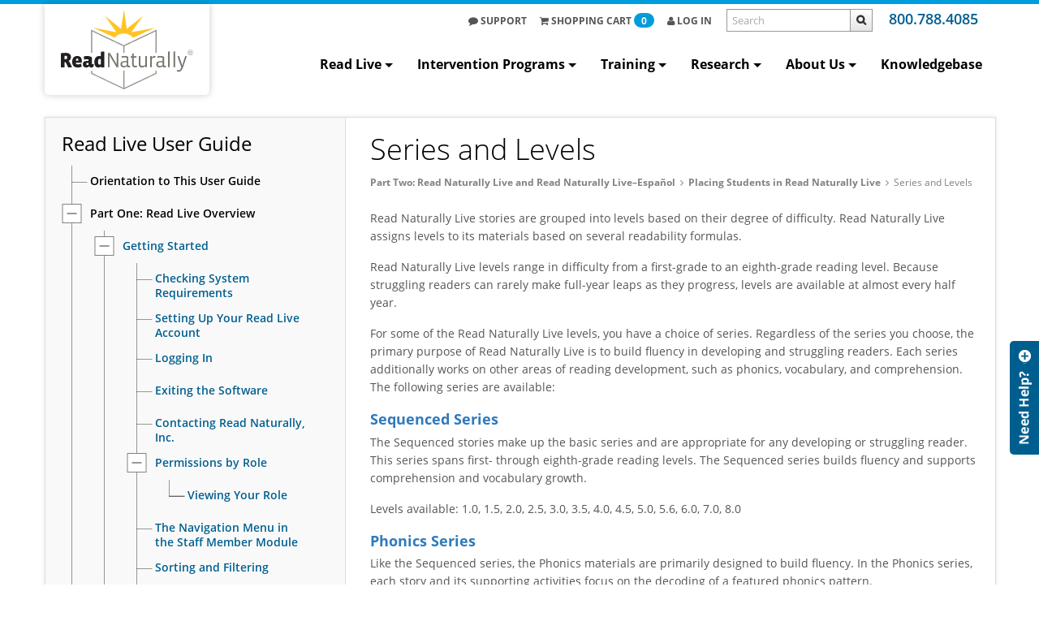

--- FILE ---
content_type: text/html; charset=utf-8
request_url: https://www.readnaturally.com/read-live-user-guide/part-two-read-naturally-live/placing-students/series-and-levels
body_size: 14767
content:
<!DOCTYPE html> <html xmlns="http://www.w3.org/1999/xhtml" class="no-js" lang="en-us"> <head> <meta http-equiv="Content-Type" content="text/html; charset=utf-8" /> <title>Read Live :: Series and Levels :: Read Naturally, Inc.</title> <meta name="viewport" content="initial-scale=1.0, minimum-scale=1.0, maximum-scale=1.0, width=device-width, user-scalable=no" /> <meta name="description" content="Read Naturally Live stories are grouped into levels by degree of difficulty (1st to 8th grade reading levels), based on readability formulas. For some of the Read Naturally Live levels, you have a choice of series. Regardless of the series you choose, the primary purpose of Read Naturally Live is to build fluency in developing and struggling readers. Each series additionally works on other areas of reading development, such as phonics, vocabulary, and comprehension." /> <base href='https://www.readnaturally.com/' /> <link rel="canonical" href="https://www.readnaturally.com/read-live-user-guide/part-two-read-naturally-live/placing-students/series-and-levels" /> <link rel="icon" href="https://www.readnaturally.com/favicon.ico" type="image/ico" /> <link rel="shortcut icon" href="https://www.readnaturally.com/favicon.ico" type="image/ico" /> <link href = "css-1738/1.pack.merge.css" media = "print" type = "text/css" rel = "stylesheet"/> <link href = "css-1738/0-2-18-15-16-14-3.pack.merge.css" media = "screen" type = "text/css" rel = "stylesheet"/> <script src = "https://www.readnaturally.com/js-1738/0-1-2-3-4-5-6-7-8-78-76-75-10-11-12-13-14-15-16-17-18.pack.merge.js" type = "text/javascript" defer></script> <!--[if lt IE 9]> <link rel="stylesheet" href="https://www.readnaturally.com/css-1738/ie.pack.css" type="text/css" media="screen" /> <script src="https://www.readnaturally.com/js/html5.pack.js"></script> <script src="https://www.readnaturally.com/js/audiojs/audio.pack.js"></script> <script type="text/javascript"> audiojs.events.ready(function() { var as = audiojs.createAll(); }); </script> <![endif]--> <script type="text/javascript"> /* <![CDATA[ */ function doReady() { $('#nav-main').hide(); /* hide menu to prevent FOUT in firefox */ qs.constant('SITE_REVISION_SUFFIX', '-1738'); qs.constant('BASE_URL', "https:\/\/www.readnaturally.com"); qs.constant('BASE_URL_LANGUAGE', "https:\/\/www.readnaturally.com"); qs.constant('CURRENT_PAGE', "read-live-user-guide\/part-two-read-naturally-live\/placing-students\/series-and-levels"); qs.constant('CURRENT_PAGE_FINAL', "read-live-user-guide"); qs.constant('SITE_LIVE', true); qs.constant('PARENT_PAGE', "read-live-user-guide\/part-two-read-naturally-live\/placing-students"); qs.constant('PARENT_PAGE_FINAL', ""); qs.constant('CURRENT_LANGUAGE', "eng"); qs.constant('DEFAULT_LANGUAGE', "eng"); qs.constant('DEBUG', false); qs.constant('SITE_REVISION', 1738); qs.constant('OPTIMIZE_RESOURCES', true); qs.constant('USE_PACKED_RESOURCES', true); qs.constant('IS_MOBILE', false); qs.constant('IS_TOUCHSCREEN', false); app.doc.ckeditor_fancybox_init(); app.doc.init_main_menu(); } function doLoad() { var defWidth = 560; var defHeight = 315; var screenWidth = window.screen.width; var screenHeight = window.screen.height; var isTouchScreen = false; var widthFactor = (screenWidth <= 767) ? 0.8 : 0.6; var s4 = function () { return Math.floor((1 + Math.random()) * 0x10000) .toString(16) .substring(1); }; videojs.options.width = defWidth; videojs.options.height = defHeight; videojs.options.notSupportedMessage = '<span class="alert alert-error text-center" style="display: inline-block;"><b>Sorry, no compatible source and playback technology for displaying video were detected.</b><br>Try using another browser like <br><a target="_blank" href="http://bit.ly/ccMUEC">Chrome</a>.</span>'; $('video').not('.vjs-ignore').each(function () { if (isTouchScreen) { var videoWidth = $(this).attr('width') || defWidth; var videoHeight = $(this).attr('height') || defHeight; if (screenWidth && screenHeight && videoWidth && videoHeight) { var width = Math.round(screenWidth * widthFactor); if (videoWidth > width) { var height = Math.round(videoHeight * width / videoWidth); $(this).attr('width', width); $(this).attr('height', height); } } } if (!$(this).attr('id')) { var id = 'video_' + s4() + s4() + '_' + s4() + '_' + s4() + s4() + s4(); $(this).attr('id', id); } if (!$(this).hasClass('video-js')) { $(this).addClass('video-js'); } if (!$(this).hasClass('vjs-default-skin')) { $(this).addClass('vjs-default-skin'); } if (!$(this).attr('data-setup')) { /* videojs auto setup */ $(this).attr('data-setup', '{}'); videojs($(this).attr('id')); } }); new app.guide.Tree([]); Qs_Form_Element_Phone.init("form_contact-form-phone", {"format":"dotFormat"}); $().defaultHint({"useWrapper":true,"elements":[{"selector":"#form_contact-form-captcha-input","hint":"<span class=\"asterisk\">*<\/span>Enter code"}]}); QuickForm.init({"formId":"form_contact-form","thanksMsg":"<p style=\"color: rgb(101, 101, 101); text-align: center;\">&nbsp;<\/p>\n\n<p style=\"color: rgb(101, 101, 101); text-align: center;\">&nbsp;<\/p>\n\n<p style=\"color: rgb(101, 101, 101); text-align: center;\">&nbsp;<\/p>\n\n<p style=\"color: rgb(101, 101, 101); text-align: center;\"><strong>Thank you, your submission has been received.<\/strong><\/p>\n\n<p style=\"color: rgb(101, 101, 101); text-align: center;\"><strong>We will respond to you shortly.<\/strong><\/p>\n\n<p style=\"color: rgb(101, 101, 101); text-align: center;\">&nbsp;<\/p>\n\n<p style=\"color: rgb(101, 101, 101); text-align: center;\">&nbsp;<\/p>\n\n<p style=\"color: rgb(101, 101, 101); text-align: center;\">&nbsp;<\/p>\n\n<p style=\"color: rgb(101, 101, 101); text-align: center;\">&nbsp;<\/p>\n\n<p style=\"color: rgb(101, 101, 101); text-align: center;\">&nbsp;<\/p>\n\n<p style=\"color: rgb(101, 101, 101); text-align: center;\">&nbsp;<\/p>\n\n<p style=\"color: rgb(101, 101, 101); text-align: center;\">&nbsp;<\/p>\n\n<p style=\"color: rgb(101, 101, 101); text-align: center;\">&nbsp;<\/p>\n"}); Qs_Form.init("form_contact-form", {"elementsErrorsDisplayMethod":"ALERT","formErrorsDisplayMethod":"HTML","errorAlertEnabled":true,"onSuccessCallback":"QuickForm.onQuickFormSuccess","prependId":true,"isErrors":false,"requiredFiles":[],"response":{"formErrors":[],"elementsErrors":[]}}); $().defaultHint({"elements":[{"selector":"#form_contact-form-name"},{"selector":"#form_contact-form-email"},{"selector":"#form_contact-form-phone"},{"selector":"#form_contact-form-company"},{"selector":"#form_contact-form-comments"}]}); App_Cart_Small.init({"selector":"#shopping-cart-quick-link","url":"https:\/\/www.readnaturally.com\/cart"}); User_Toolbar.init(); $('#nav-main').show(); /* show menu when fonts probably loaded (Firefox FOUT fix) */ } function addListener(obj, eventName, listener) { if (obj.addEventListener) { obj.addEventListener(eventName, listener, false); } else if (obj.attachEvent) { obj.attachEvent('on' + eventName, listener); } } /* MAIN */ addListener(document, 'touchstart', function() {}); /* Fix for buttons in Mobile Safari */ addListener(document, 'DOMContentLoaded', doReady); addListener(window, 'load', doLoad); /* ]]> */ </script> <script type="text/javascript" src="//s7.addthis.com/js/300/addthis_widget.js#pubid=ra-53e4ed46249e88bf"></script> </head> <body > <div class="wrapper"> <!-- BRAND & NAV --> <header class="block"> <div class="navbar navbar-static-top"> <div class="navbar-inner"> <div class="container-fluid"> <div class="row-fluid"> <a href="https://www.readnaturally.com/" class="brand" title="Read Naturally, Inc."> <img src="images/logo.svg" class="logo" alt="Read Naturally, Inc." title="Read Naturally, Inc."> </a> <button data-target=".nav-collapse" data-toggle="collapse" class="btn btn-navbar" type="button">Menu</button> <a href="tel:800.788.4085" class="brand-tel navbar-text pull-right hidden-desktop"><i class="icon-phone-sign visible-phone"></i><span class="hidden-phone">800.788.4085</span></a> <div class="nav-collapse collapse"> <a href="callto:800.788.4085" class="brand-tel navbar-text pull-right visible-desktop"><i class="icon-phone-sign visible-phone"></i><span class="hidden-phone">800.788.4085</span></a> <div class="navbar-search pull-right"> <form id="header-search-form" method="get" action="https://www.readnaturally.com/search"> <input type="text" name="addsearch" placeholder="Search" /> <input type="submit" value="" class="btn" /> </form> </div> <ul id="links-user" class="nav pull-right"> <li><a href="support"><i class="icon-comment"></i> Support</a></li> <li id="shopping-cart-quick-link" class="dropdown"> <a href="https://www.readnaturally.com/cart" class="dropdown-toggle user-top-dd"> <i class="icon-shopping-cart"></i> <span class="hidden-small-desktop">Shopping </span>Cart <span class="badge badge-info" id="header-cart-item-count">0</span> </a> <div id="quick-shopping-cart-container" class="dropdown-menu"></div> </li> <li> <a href="account/login" class="dropdown-toggle user-top-dd"> <i class="icon-user"></i> Log In</a> </li> </ul> <!-- <noindex> --> <ul id="nav-main" class="nav pull-right"> <li class="dropdown"> <a class="dropdown-toggle nav-top-dd" target="_self" href="https://www.readnaturally.com/go-read-live">Read Live<b class="caret"></b></a> <ul class="dropdown-menu"> <li class="dropdown-submenu"> <a target="_self" href="https://www.readnaturally.com/go-read-live">About Read Live</a> <ul class="dropdown-menu"> <li> <a target="_self" href="https://www.readnaturally.com/product/read-naturally-live">Read Naturally Live</a> </li> <li> <a target="_self" href="https://www.readnaturally.com/product/word-warm-ups-live">Word Warm-ups Live</a> </li> <li> <a target="_self" href="https://www.readnaturally.com/product/one-minute-reader-live">One Minute Reader Live</a> </li> <li> <a target="_self" href="https://www.readnaturally.com/product/read-naturally-live-spanish">Read Naturally Live—Español</a> </li> </ul> </li> <li> <a target="_self" href="https://www.readnaturally.com/read-live-by-state">Read Live by State</a> </li> <li> <a target="_self" href="https://www.readnaturally.com/product/read-live#pricing">Order Read Live</a> </li> <li> <a target="_self" href="https://www.readnaturally.com/read-live-trial">Free Trial</a> </li> <li> <a target="_blank" href="https://readlive.readnaturally.com/">Log In to Read Live</a> </li> <li> <a target="_self" href="https://www.readnaturally.com/read-live-help">Read Live Help</a> </li> </ul> </li> <li class="dropdown"> <a class="dropdown-toggle nav-top-dd" target="_self" href="https://www.readnaturally.com/intervention-programs">Intervention Programs<b class="caret"></b></a> <ul class="dropdown-menu"> <li class="dropdown-submenu"> <a target="_self" href="https://www.readnaturally.com/product/read-live">Read Live</a> <ul class="dropdown-menu"> <li> <a target="_self" href="https://www.readnaturally.com/product/read-naturally-live">Read Naturally Live</a> </li> <li> <a target="_self" href="https://www.readnaturally.com/product/word-warm-ups-live">Word Warm-ups Live</a> </li> <li> <a target="_self" href="https://www.readnaturally.com/product/one-minute-reader-live">One Minute Reader Live</a> </li> <li> <a target="_self" href="https://www.readnaturally.com/product/read-naturally-live-spanish">Read Naturally Live—Español</a> </li> </ul> </li> <li> <a target="_self" href="https://www.readnaturally.com/product/read-naturally-encore">Read Naturally Encore II</a> </li> <li> <a target="_self" href="https://www.readnaturally.com/product/read-naturally-gate">Read Naturally GATE+</a> </li> <li> <a target="_self" href="https://www.readnaturally.com/product/comprehension-builder">NEW! - Comprehension Builder</a> </li> <li> <a target="_self" href="https://www.readnaturally.com/product/word-warm-ups">Word Warm-ups</a> </li> <li> <a target="_self" href="https://www.readnaturally.com/product/take-aim-at-vocabulary">Take Aim at Vocabulary</a> </li> <li> <a target="_self" href="https://www.readnaturally.com/product/signs-for-sounds">Signs for Sounds</a> </li> <li> <a target="_self" href="https://www.readnaturally.com/product/funemics">Funēmics</a> </li> <li style="border-top: 3px solid #009ddc;"> <a target="_self" href="https://www.readnaturally.com/intervention-programs">All Intervention Programs</a> </li> <li> <a target="_self" href="https://www.readnaturally.com/assessment-tools">Assessment Tools</a> </li> <li> <a target="_self" href="https://www.readnaturally.com/accessories">Accessories</a> </li> </ul> </li> <li class="dropdown"> <a class="dropdown-toggle nav-top-dd" href="https://www.readnaturally.com/training">Training<b class="caret"></b></a> <ul class="dropdown-menu"> <li class="dropdown-submenu"> <a target="_self" href="https://www.readnaturally.com/training/seminars">Read Live Hands-on Training</a> <ul class="dropdown-menu"> <li> <a target="_self" href="https://www.readnaturally.com/training/seminars">Read Live Hands-on Public Seminar</a> </li> <li> <a target="_self" href="https://www.readnaturally.com/product/district-service-center-training">Read Live Hands-on District Seminar</a> </li> </ul> </li> <li class="dropdown-submenu"> <a target="_self" href="https://www.readnaturally.com/product/read-live-virtual-seminar">Read Live Virtual Training</a> <ul class="dropdown-menu"> <li> <a target="_self" href="https://www.readnaturally.com/product/read-live-virtual-seminar">Read Naturally Live Virtual Seminar</a> </li> </ul> </li> <li> <a href="https://www.readnaturally.com/training/online-courses">Read Live Online Courses</a> </li> <li> <a target="_self" href="https://www.readnaturally.com/knowledgebase/student-training-videos">Student Training Videos</a> </li> <li class="dropdown-submenu"> <a target="_self" href="https://www.readnaturally.com/product/encore-virtual-seminar">Encore II Virtual Training</a> <ul class="dropdown-menu"> <li> <a target="_self" href="https://www.readnaturally.com/product/encore-virtual-seminar">Encore II Virtual Seminar</a> </li> </ul> </li> <li> <a href="https://www.readnaturally.com/training/conferences">Conferences</a> </li> <li> <a target="_self" href="https://www.readnaturally.com/webinars">Webinars</a> </li> </ul> </li> <li class="dropdown"> <a class="dropdown-toggle nav-top-dd" href="https://www.readnaturally.com/research">Research<b class="caret"></b></a> <ul class="dropdown-menu"> <li> <a href="https://www.readnaturally.com/research/read-naturally-strategy">Read Naturally Strategy</a> </li> <li> <a href="https://www.readnaturally.com/research/5-components-of-reading">Components of Reading</a> </li> <li> <a href="https://www.readnaturally.com/research/research-basis">Research Basis for Programs</a> </li> <li> <a target="_self" href="https://www.readnaturally.com/challenges">Challenges We Address</a> </li> <li> <a href="https://www.readnaturally.com/research/studies">Evidence-Based Studies</a> </li> <li> <a href="https://www.readnaturally.com/research/reviews">Additional Studies and Reviews</a> </li> <li> <a href="https://www.readnaturally.com/research/recommended-practices">Alignment With Best Practices</a> </li> <li> <a href="https://www.readnaturally.com/research/technical-adequacy">Technical Info (Assessments)</a> </li> </ul> </li> <li class="dropdown"> <a class="dropdown-toggle nav-top-dd" target="_self" href="https://www.readnaturally.com/about-us/history">About Us<b class="caret"></b></a> <ul class="dropdown-menu"> <li> <a href="https://www.readnaturally.com/about-us/connect-with-us">Connect With Us</a> </li> <li> <a target="_self" href="https://www.readnaturally.com/product-reviews">Submit a Review</a> </li> <li> <a href="https://www.readnaturally.com/about-us/history">History</a> </li> <li> <a href="https://www.readnaturally.com/about-us/news">News and Awards</a> </li> <li> <a href="https://www.readnaturally.com/about-us/careers">Careers</a> </li> <li> <a href="https://www.readnaturally.com/about-us/friends-and-partners">Friends and Partners</a> </li> <li> <a href="https://www.readnaturally.com/about-us/blog">Blog</a> </li> <li> <a target="_self" href="https://www.readnaturally.com/social">Social</a> </li> <li> <a href="https://www.readnaturally.com/about-us/star-of-the-month">Star of the Month</a> </li> <li> <a target="_self" href="https://www.readnaturally.com/school-of-the-year">School of the Year</a> </li> <li> <a target="_self" href="https://www.readnaturally.com/by-state">State Standards</a> </li> </ul> </li> <li> <a href="https://www.readnaturally.com/knowledgebase">Knowledgebase</a> </li> </ul> <!-- </noindex> --> </div> </div> </div> </div> </div> </header> <!-- CONTENT --> <div class="block push"> <div class="container-fluid"> <div class="row-fluid light-box"> <div class="span4 clmn-left"> <div class="guide-side-block"> <h3>Read Live User Guide</h3> <div id="tree-container" style="display: none;"> <ul id="tree" class="categories guide-categories"> <li id="node35" class="top-level"> <a href="https://www.readnaturally.com/read-live-user-guide/orientation-to-this-user-guide" class="top-level">Orientation to This User Guide</a> </li> <li id="node31" class="top-level"> <a href="https://www.readnaturally.com/read-live-user-guide/part-one-read-live-overview" class="top-level">Part One: Read Live Overview</a> <ul class="categories"> <li id="node32" > <a href="https://www.readnaturally.com/read-live-user-guide/part-one-read-live-overview/getting-started" class="">Getting Started</a> <ul class="categories"> <li id="node36" > <a href="https://www.readnaturally.com/read-live-user-guide/part-one-read-live-overview/getting-started/checking-system-requirements" class="">Checking System Requirements</a> </li> <li id="node37" > <a href="https://www.readnaturally.com/read-live-user-guide/part-one-read-live-overview/getting-started/setting-up-your-read-live-account" class="">Setting Up Your Read Live Account</a> </li> <li id="node38" > <a href="https://www.readnaturally.com/read-live-user-guide/part-one-read-live-overview/getting-started/logging-in" class="">Logging In</a> </li> <li id="node39" > <a href="https://www.readnaturally.com/read-live-user-guide/part-one-read-live-overview/getting-started/exiting-the-software" class="">Exiting the Software</a> </li> <li id="node40" > <a href="https://www.readnaturally.com/read-live-user-guide/part-one-read-live-overview/getting-started/contacting-read-naturally-inc." class="">Contacting Read Naturally, Inc.</a> </li> <li id="node41" > <a href="https://www.readnaturally.com/read-live-user-guide/part-one-read-live-overview/getting-started/permissions-by-role" class="">Permissions by Role</a> <ul class="categories"> <li id="node42" > <a href="https://www.readnaturally.com/read-live-user-guide/part-one-read-live-overview/getting-started/permissions-by-role/determining-your-role" class="">Viewing Your Role</a> </li> </ul> </li> <li id="node210" > <a href="https://www.readnaturally.com/read-live-user-guide/part-one-read-live-overview/getting-started/the-navigation-menu" class="">The Navigation Menu in the Staff Member Module</a> </li> <li id="node203" > <a href="https://www.readnaturally.com/read-live-user-guide/part-one-read-live-overview/getting-started/sorting-and-filtering" class="">Sorting and Filtering</a> </li> <li id="node204" > <a href="https://www.readnaturally.com/read-live-user-guide/part-one-read-live-overview/getting-started/searching-by-personal-group" class="">Searching by Personal Group</a> </li> </ul> </li> <li id="node44" > <a href="https://www.readnaturally.com/read-live-user-guide/part-one-read-live-overview/using-read-live" class="">Using Read Live</a> <ul class="categories"> <li id="node47" > <a href="https://www.readnaturally.com/read-live-user-guide/part-one-read-live-overview/using-read-live/updating-account-information" class="">Updating Account Information </a> <ul class="categories"> <li id="node272" > <a href="https://www.readnaturally.com/read-live-user-guide/part-one-read-live-overview/using-read-live/updating-account-information/turning-recording-features-on-off" class="">Turning recording features on and off for your account</a> </li> </ul> </li> <li id="node48" > <a href="https://www.readnaturally.com/read-live-user-guide/part-one-read-live-overview/using-read-live/updating-your-information" class="">Updating Your Information</a> <ul class="categories"> <li id="node49" > <a href="https://www.readnaturally.com/read-live-user-guide/part-one-read-live-overview/using-read-live/updating-your-information/updating-your-profile" class="">Updating Your Profile</a> </li> <li id="node50" > <a href="https://www.readnaturally.com/read-live-user-guide/part-one-read-live-overview/using-read-live/updating-your-information/retrieving-your-forgotten-password" class="">Retrieving Your Forgotten Password</a> </li> <li id="node51" > <a href="https://www.readnaturally.com/read-live-user-guide/part-one-read-live-overview/using-read-live/updating-your-information/changing-your-password" class="">Changing Your Password</a> </li> <li id="node207" > <a href="https://www.readnaturally.com/read-live-user-guide/part-one-read-live-overview/using-read-live/updating-your-information/setting-a-new-security-question" class="">Setting a New Security Question</a> </li> </ul> </li> <li id="node52" > <a href="https://www.readnaturally.com/read-live-user-guide/part-one-read-live-overview/using-read-live/working-with-school-information" class="">Working with School Information</a> <ul class="categories"> <li id="node53" > <a href="https://www.readnaturally.com/read-live-user-guide/part-one-read-live-overview/using-read-live/working-with-school-information/adding-a-school" class="">Adding a School</a> </li> <li id="node54" > <a href="https://www.readnaturally.com/read-live-user-guide/part-one-read-live-overview/using-read-live/working-with-school-information/updating-a-schools-information" class="">Updating a School&#039;s Information</a> </li> <li id="node206" > <a href="https://www.readnaturally.com/read-live-user-guide/part-one-read-live-overview/using-read-live/working-with-school-information/setting-a-schools-licensing-method" class="">Setting a School&#039;s Licensing Method</a> </li> <li id="node55" > <a href="https://www.readnaturally.com/read-live-user-guide/part-one-read-live-overview/using-read-live/working-with-school-information/deleting-a-school" class="">Deleting a School</a> </li> </ul> </li> <li id="node56" > <a href="https://www.readnaturally.com/read-live-user-guide/part-one-read-live-overview/using-read-live/working-with-staff-member-information" class="">Working with Staff Member Information</a> <ul class="categories"> <li id="node57" > <a href="https://www.readnaturally.com/read-live-user-guide/part-one-read-live-overview/using-read-live/working-with-staff-member-information/adding-a-staff-member" class="">Adding a Staff Member</a> </li> <li id="node58" > <a href="https://www.readnaturally.com/read-live-user-guide/part-one-read-live-overview/using-read-live/working-with-staff-member-information/updating-a-staff-members-information" class="">Updating a Staff Member&#039;s Information</a> </li> <li id="node59" > <a href="https://www.readnaturally.com/read-live-user-guide/part-one-read-live-overview/using-read-live/working-with-staff-member-information/resetting-a-staff-members-password" class="">Resetting a Staff Member&#039;s Password</a> </li> <li id="node60" > <a href="https://www.readnaturally.com/read-live-user-guide/part-one-read-live-overview/using-read-live/working-with-staff-member-information/unlocking-a-staff-members-user-id" class="">Unlocking a Staff Member&#039;s User ID</a> </li> <li id="node61" > <a href="https://www.readnaturally.com/read-live-user-guide/part-one-read-live-overview/using-read-live/working-with-staff-member-information/deleting-a-staff-member" class="">Deleting a Staff Member</a> </li> </ul> </li> <li id="node62" > <a href="https://www.readnaturally.com/read-live-user-guide/part-one-read-live-overview/using-read-live/working-with-student-information" class="">Working with Student Information</a> <ul class="categories"> <li id="node63" > <a href="https://www.readnaturally.com/read-live-user-guide/part-one-read-live-overview/using-read-live/working-with-student-information/adding-a-student" class="">Adding a Student</a> </li> <li id="node64" > <a href="https://www.readnaturally.com/read-live-user-guide/part-one-read-live-overview/using-read-live/working-with-student-information/importing-student-data" class="">Importing Student Data</a> </li> <li id="node306" > <a href="https://www.readnaturally.com/read-live-user-guide/part-one-read-live-overview/using-read-live/working-with-student-information/student-information-enabling-single-sign-on" class="">Enabling Single Sign-On for your account&#039;s students</a> </li> <li id="node65" > <a href="https://www.readnaturally.com/read-live-user-guide/part-one-read-live-overview/using-read-live/working-with-student-information/updating-student-information" class="">Updating Student Information</a> </li> <li id="node66" > <a href="https://www.readnaturally.com/read-live-user-guide/part-one-read-live-overview/using-read-live/working-with-student-information/updating-information-for-multiple-students-by-importing" class="">Updating Information for Multiple Students by Importing</a> </li> <li id="node67" > <a href="https://www.readnaturally.com/read-live-user-guide/part-one-read-live-overview/using-read-live/working-with-student-information/creating-a-student-passwords-report" class="">Creating a Student Passwords Report</a> </li> <li id="node209" > <a href="https://www.readnaturally.com/read-live-user-guide/part-one-read-live-overview/using-read-live/working-with-student-information/changing-a-students-lead-teacher" class="">Changing a Student&#039;s Read Live Lead Teacher</a> </li> <li id="node68" > <a href="https://www.readnaturally.com/read-live-user-guide/part-one-read-live-overview/using-read-live/working-with-student-information/changing-a-students-homeroom" class="">Changing a Student&#039;s Homeroom</a> </li> <li id="node71" > <a href="https://www.readnaturally.com/read-live-user-guide/part-one-read-live-overview/using-read-live/working-with-student-information/changing-a-students-status" class="">Changing a Student&#039;s Status</a> </li> <li id="node73" > <a href="https://www.readnaturally.com/read-live-user-guide/part-one-read-live-overview/using-read-live/working-with-student-information/changing-a-students-school" class="">Changing a Student&#039;s School</a> </li> <li id="node69" > <a href="https://www.readnaturally.com/read-live-user-guide/part-one-read-live-overview/using-read-live/working-with-student-information/changing-a-students-grade" class="">Changing a Student&#039;s Grade</a> </li> <li id="node70" > <a href="https://www.readnaturally.com/read-live-user-guide/part-one-read-live-overview/using-read-live/working-with-student-information/starting-a-new-school-year" class="">Advancing Student Grades by Starting a New School Year</a> </li> <li id="node72" > <a href="https://www.readnaturally.com/read-live-user-guide/part-one-read-live-overview/using-read-live/working-with-student-information/deleting-a-student" class="">Deleting a Student</a> </li> <li id="node311" > <a href="https://www.readnaturally.com/read-live-user-guide/part-one-read-live-overview/using-read-live/working-with-student-information/merging-student-records" class="">Merging Student Records</a> </li> </ul> </li> <li id="node74" > <a href="https://www.readnaturally.com/read-live-user-guide/part-one-read-live-overview/using-read-live/working-with-licenses" class="">Working with Licenses and Access to Applications</a> <ul class="categories"> <li id="node208" > <a href="https://www.readnaturally.com/read-live-user-guide/part-one-read-live-overview/using-read-live/working-with-licenses/licenses-and-lead-teachers" class="">Licenses and Lead Teachers</a> </li> <li id="node75" > <a href="https://www.readnaturally.com/read-live-user-guide/part-one-read-live-overview/using-read-live/working-with-licenses/reserving-licenses-for-schools" class="">Reserving Licenses for Schools</a> </li> <li id="node212" > <a href="https://www.readnaturally.com/read-live-user-guide/part-one-read-live-overview/using-read-live/working-with-licenses/assigning-a-license-to-one-student" class="">Assigning a License to One Student</a> </li> <li id="node77" > <a href="https://www.readnaturally.com/read-live-user-guide/part-one-read-live-overview/using-read-live/working-with-licenses/assigning-licenses-to-multiple-students" class="">Assigning Licenses to Multiple Students At Once</a> </li> <li id="node78" > <a href="https://www.readnaturally.com/read-live-user-guide/part-one-read-live-overview/using-read-live/working-with-licenses/removing-student-licenses" class="">Removing Students&#039; Licenses</a> </li> <li id="node322" > <a href="https://www.readnaturally.com/read-live-user-guide/part-one-read-live-overview/using-read-live/working-with-licenses/assigning-access-to-read-naturally-live" class="">Assigning Access to Read Naturally Live</a> </li> <li id="node222" > <a href="https://www.readnaturally.com/read-live-user-guide/part-one-read-live-overview/using-read-live/working-with-licenses/assigning-access-to-word-warm-ups-live" class="">Assigning Access to Word Warm-ups Live</a> </li> <li id="node295" > <a href="https://www.readnaturally.com/read-live-user-guide/part-one-read-live-overview/using-read-live/working-with-licenses/assigning-access-to-one-minute-reader-live" class="">Assigning Access to One Minute Reader Live</a> </li> <li id="node289" > <a href="https://www.readnaturally.com/read-live-user-guide/part-one-read-live-overview/using-read-live/working-with-licenses/assigning-access-to-read-naturally-liveespanol" class="">Assigning Access to Read Naturally Live–Español</a> </li> </ul> </li> <li id="node213" > <a href="https://www.readnaturally.com/read-live-user-guide/part-one-read-live-overview/using-read-live/working-with-homerooms" class="">Working with Homerooms</a> <ul class="categories"> <li id="node214" > <a href="https://www.readnaturally.com/read-live-user-guide/part-one-read-live-overview/using-read-live/working-with-homerooms/adding-a-homeroom" class="">Adding a Homeroom</a> </li> <li id="node215" > <a href="https://www.readnaturally.com/read-live-user-guide/part-one-read-live-overview/using-read-live/working-with-homerooms/updating-a-homeroom" class="">Updating a Homeroom</a> </li> <li id="node216" > <a href="https://www.readnaturally.com/read-live-user-guide/part-one-read-live-overview/using-read-live/working-with-homerooms/deleting-a-homeroom" class="">Deleting a Homeroom</a> </li> </ul> </li> <li id="node79" > <a href="https://www.readnaturally.com/read-live-user-guide/part-one-read-live-overview/using-read-live/working-with-personal-groups" class="">Working with Personal Groups</a> <ul class="categories"> <li id="node80" > <a href="https://www.readnaturally.com/read-live-user-guide/part-one-read-live-overview/using-read-live/working-with-personal-groups/adding-a-personal-group" class="">Adding a Personal Group</a> </li> <li id="node81" > <a href="https://www.readnaturally.com/read-live-user-guide/part-one-read-live-overview/using-read-live/working-with-personal-groups/updating-a-personal-group" class="">Updating a Personal Group</a> </li> <li id="node82" > <a href="https://www.readnaturally.com/read-live-user-guide/part-one-read-live-overview/using-read-live/working-with-personal-groups/deleting-a-personal-group" class="">Deleting a Personal Group</a> </li> </ul> </li> </ul> </li> <li id="node262" > <a href="https://www.readnaturally.com/read-live-user-guide/part-one-read-live-overview/distance-learning-tools" class="">Distance Learning Tools</a> <ul class="categories"> <li id="node263" > <a href="https://www.readnaturally.com/read-live-user-guide/part-one-read-live-overview/distance-learning-tools/using-login-as-to-work-with-remote-students" class="">Using Login As to work with remote students</a> </li> <li id="node264" > <a href="https://www.readnaturally.com/read-live-user-guide/part-one-read-live-overview/distance-learning-tools/waiting-list" class="">Using the Student Activity Page&#039;s Waiting Column to Help Distance Learning Students</a> </li> <li id="node270" > <a href="https://www.readnaturally.com/read-live-user-guide/part-one-read-live-overview/distance-learning-tools/the-team-feature" class="">The Team Feature: Allowing Team Members to Work With a Lead Teacher&#039;s Students</a> </li> <li id="node265" > <a href="https://www.readnaturally.com/read-live-user-guide/part-one-read-live-overview/distance-learning-tools/student-recordings-workflow" class="">Student Recordings as Hot Timings: Overview</a> </li> </ul> </li> </ul> </li> <li id="node34" class="top-level"> <a href="https://www.readnaturally.com/read-live-user-guide/part-two-read-naturally-live" class="top-level">Part Two: Read Naturally Live and Read Naturally Live–Español</a> <ul class="categories"> <li id="node106" > <a href="https://www.readnaturally.com/read-live-user-guide/part-two-read-naturally-live/the-strategy" class="">The Read Naturally Strategy</a> </li> <li id="node107" > <a href="https://www.readnaturally.com/read-live-user-guide/part-two-read-naturally-live/teacher-responsibilities-overview" class="">Teacher Responsibilities Overview</a> </li> <li id="node108" > <a href="https://www.readnaturally.com/read-live-user-guide/part-two-read-naturally-live/placing-students" class="">Placing Students in Read Naturally Live</a> <ul class="categories"> <li id="node109" > <a href="https://www.readnaturally.com/read-live-user-guide/part-two-read-naturally-live/placing-students/series-and-levels" class="selected ">Series and Levels</a> </li> <li id="node113" > <a href="https://www.readnaturally.com/read-live-user-guide/part-two-read-naturally-live/placing-students/goals" class="">Goals</a> </li> <li id="node114" > <a href="https://www.readnaturally.com/read-live-user-guide/part-two-read-naturally-live/placing-students/conducting-a-one-minute-timing" class="">Conducting a One-Minute Timing</a> </li> <li id="node115" > <a href="https://www.readnaturally.com/read-live-user-guide/part-two-read-naturally-live/placing-students/counting-errors" class="">Counting Errors</a> </li> <li id="node116" > <a href="https://www.readnaturally.com/read-live-user-guide/part-two-read-naturally-live/placing-students/conducting-the-placement-test" class="">Teacher-Conducted Placement</a> </li> <li id="node317" > <a href="https://www.readnaturally.com/read-live-user-guide/part-two-read-naturally-live/placing-students/independent-placement-for-students" class="">Allowing Independent Student Placement</a> </li> <li id="node117" > <a href="https://www.readnaturally.com/read-live-user-guide/part-two-read-naturally-live/placing-students/conducting-the-placement-timing-manually" class="">Conducting the Placement Timing Manually</a> </li> <li id="node328" > <a href="https://www.readnaturally.com/read-live-user-guide/part-two-read-naturally-live/placing-students/Using-the-Assess-Phonics_Word-Analysis-tool" class="">Using the Assess Phonics/Word Analysis tool to refine student placement</a> </li> <li id="node118" > <a href="https://www.readnaturally.com/read-live-user-guide/part-two-read-naturally-live/placing-students/entering-the-series-level-and-goal" class="">Entering the Series, Level, and Goal</a> </li> <li id="node314" > <a href="https://www.readnaturally.com/read-live-user-guide/part-two-read-naturally-live/placing-students/enabling-and-disabling-individual-stories-in-a-level" class="">Enabling and disabling individual stories in a level</a> </li> <li id="node119" > <a href="https://www.readnaturally.com/read-live-user-guide/part-two-read-naturally-live/placing-students/troubleshooting-placement" class="">Troubleshooting Placement</a> </li> <li id="node267" > <a href="https://www.readnaturally.com/read-live-user-guide/part-two-read-naturally-live/placing-students/placing-students-in-read-naturally-liveespanol" class="">Assigning Access to Read Naturally Live–Español</a> </li> <li id="node290" > <a href="https://www.readnaturally.com/read-live-user-guide/part-two-read-naturally-live/placing-students/assigning-a-level-and-goal-in-read-naturally-liveespanol" class="">Assigning a Level and Goal in Read Naturally Live–Español</a> </li> </ul> </li> <li id="node125" > <a href="https://www.readnaturally.com/read-live-user-guide/part-two-read-naturally-live/setting-up" class="">Setting Up</a> <ul class="categories"> <li id="node126" > <a href="https://www.readnaturally.com/read-live-user-guide/part-two-read-naturally-live/setting-up/printing-a-student-roster" class="">Printing a Student Roster</a> </li> <li id="node127" > <a href="https://www.readnaturally.com/read-live-user-guide/part-two-read-naturally-live/setting-up/setting-up-student-workstations" class="">Setting up Student Workstations</a> </li> </ul> </li> <li id="node129" > <a href="https://www.readnaturally.com/read-live-user-guide/part-two-read-naturally-live/implementing-the-steps" class="">Implementing the Steps</a> <ul class="categories"> <li id="node130" > <a href="https://www.readnaturally.com/read-live-user-guide/part-two-read-naturally-live/implementing-the-steps/program-basics" class="">Program Basics</a> <ul class="categories"> <li id="node131" > <a href="https://www.readnaturally.com/read-live-user-guide/part-two-read-naturally-live/implementing-the-steps/program-basics/common-features-of-the-stories-screens" class="">Common Features of the Stories Screens</a> </li> <li id="node132" > <a href="https://www.readnaturally.com/read-live-user-guide/part-two-read-naturally-live/implementing-the-steps/program-basics/starting-the-program" class="">Starting the Program</a> </li> <li id="node133" > <a href="https://www.readnaturally.com/read-live-user-guide/part-two-read-naturally-live/implementing-the-steps/program-basics/exiting-the-program" class="">Exiting the Program</a> </li> <li id="node299" > <a href="https://www.readnaturally.com/read-live-user-guide/part-two-read-naturally-live/implementing-the-steps/program-basics/moving-between-read-live-applications" class="">Moving Between Read Live Applications</a> </li> <li id="node134" > <a href="https://www.readnaturally.com/read-live-user-guide/part-two-read-naturally-live/implementing-the-steps/program-basics/checking-the-header" class="">Checking the Header</a> </li> <li id="node135" > <a href="https://www.readnaturally.com/read-live-user-guide/part-two-read-naturally-live/implementing-the-steps/program-basics/checking-the-progress-bar" class="">Checking the Progress Bar</a> </li> <li id="node136" > <a href="https://www.readnaturally.com/read-live-user-guide/part-two-read-naturally-live/implementing-the-steps/program-basics/advancing-through-the-steps" class="">Advancing Through the Steps</a> </li> <li id="node137" > <a href="https://www.readnaturally.com/read-live-user-guide/part-two-read-naturally-live/implementing-the-steps/program-basics/repeating-audio-instructions" class="">Repeating Audio Instructions</a> </li> <li id="node138" > <a href="https://www.readnaturally.com/read-live-user-guide/part-two-read-naturally-live/implementing-the-steps/program-basics/checking-series-level-and-goal" class="">Checking Series, Level, and Goal</a> </li> <li id="node139" > <a href="https://www.readnaturally.com/read-live-user-guide/part-two-read-naturally-live/implementing-the-steps/program-basics/turning-the-reading-guide-on-or-off" class="">Turning the Reading Guide On or Off</a> </li> <li id="node140" > <a href="https://www.readnaturally.com/read-live-user-guide/part-two-read-naturally-live/implementing-the-steps/program-basics/viewing-additional-pages-in-a-multi-page-story" class="">Viewing Additional Pages in a Multi-Page Story</a> </li> </ul> </li> <li id="node141" > <a href="https://www.readnaturally.com/read-live-user-guide/part-two-read-naturally-live/implementing-the-steps/completing-the-select-a-story-step" class="">Completing the Select a Story Step</a> <ul class="categories"> <li id="node269" > <a href="https://www.readnaturally.com/read-live-user-guide/part-two-read-naturally-live/implementing-the-steps/completing-the-select-a-story-step/moving-between-sets" class="">Moving Between Sets of Stories in a Sequenced or Read Naturally Live–Español Level</a> </li> </ul> </li> <li id="node142" > <a href="https://www.readnaturally.com/read-live-user-guide/part-two-read-naturally-live/implementing-the-steps/completing-the-key-words-step" class="">Completing the Key Words Step</a> </li> <li id="node143" > <a href="https://www.readnaturally.com/read-live-user-guide/part-two-read-naturally-live/implementing-the-steps/completing-the-prediction-step" class="">Completing the Prediction Step</a> </li> <li id="node144" > <a href="https://www.readnaturally.com/read-live-user-guide/part-two-read-naturally-live/implementing-the-steps/completing-the-cold-timing-step" class="">Completing the Cold Timing Step</a> <ul class="categories"> <li id="node145" > <a href="https://www.readnaturally.com/read-live-user-guide/part-two-read-naturally-live/implementing-the-steps/completing-the-cold-timing-step/playing-wordtastic" class="">Playing Wordtastic</a> </li> <li id="node146" > <a href="https://www.readnaturally.com/read-live-user-guide/part-two-read-naturally-live/implementing-the-steps/completing-the-cold-timing-step/conducting-a-cold-timing" class="">Conducting a Cold Timing</a> </li> <li id="node147" > <a href="https://www.readnaturally.com/read-live-user-guide/part-two-read-naturally-live/implementing-the-steps/completing-the-cold-timing-step/retesting-a-cold-timing" class="">Retesting a Cold Timing</a> </li> </ul> </li> <li id="node148" > <a href="https://www.readnaturally.com/read-live-user-guide/part-two-read-naturally-live/implementing-the-steps/completing-the-read-along-step" class="">Completing the Read Along Step</a> <ul class="categories"> <li id="node149" > <a href="https://www.readnaturally.com/read-live-user-guide/part-two-read-naturally-live/implementing-the-steps/completing-the-read-along-step/reading-along-to-the-spanish-translation" class="">Reading Along to the Spanish Translation</a> </li> <li id="node150" > <a href="https://www.readnaturally.com/read-live-user-guide/part-two-read-naturally-live/implementing-the-steps/completing-the-read-along-step/reading-along" class="">Reading Along</a> </li> </ul> </li> <li id="node151" > <a href="https://www.readnaturally.com/read-live-user-guide/part-two-read-naturally-live/implementing-the-steps/completing-the-practice-step" class="">Completing the Practice Step</a> </li> <li id="node152" > <a href="https://www.readnaturally.com/read-live-user-guide/part-two-read-naturally-live/implementing-the-steps/completing-the-quiz-step" class="">Completing the Quiz Step</a> </li> <li id="node153" > <a href="https://www.readnaturally.com/read-live-user-guide/part-two-read-naturally-live/implementing-the-steps/completing-the-retell-step" class="">Completing the Retell Step</a> </li> <li id="node154" > <a href="https://www.readnaturally.com/read-live-user-guide/part-two-read-naturally-live/implementing-the-steps/completing-the-word-list-step" class="">Completing the Word List Step</a> </li> <li id="node300" > <a href="https://www.readnaturally.com/read-live-user-guide/part-two-read-naturally-live/implementing-the-steps/completing-the-spelling-step" class="">Completing the Spelling Step</a> </li> <li id="node155" > <a href="https://www.readnaturally.com/read-live-user-guide/part-two-read-naturally-live/implementing-the-steps/completing-the-pass-step" class="">Completing the Pass Step</a> <ul class="categories"> <li id="node156" > <a href="https://www.readnaturally.com/read-live-user-guide/part-two-read-naturally-live/implementing-the-steps/completing-the-pass-step/pass-step-overview" class="">Pass Step Overview</a> </li> <li id="node157" > <a href="https://www.readnaturally.com/read-live-user-guide/part-two-read-naturally-live/implementing-the-steps/completing-the-pass-step/waiting-for-the-teacher" class="">Waiting for the Teacher</a> <ul class="categories"> <li id="node266" > <a href="https://www.readnaturally.com/read-live-user-guide/part-two-read-naturally-live/implementing-the-steps/completing-the-pass-step/waiting-for-the-teacher/student-recordings-while-waiting-for-a-teacher" class="">Student Recordings While Waiting for a Teacher</a> </li> </ul> </li> <li id="node158" > <a href="https://www.readnaturally.com/read-live-user-guide/part-two-read-naturally-live/implementing-the-steps/completing-the-pass-step/conducting-a-hot-timing" class="">Conducting a Hot Timing</a> <ul class="categories"> <li id="node220" > <a href="https://www.readnaturally.com/read-live-user-guide/part-two-read-naturally-live/implementing-the-steps/completing-the-pass-step/conducting-a-hot-timing/conducting-hot-timings-with-remote-students" class="">Conducting Hot Timings for Remote Students Using Login As</a> </li> </ul> </li> <li id="node159" > <a href="https://www.readnaturally.com/read-live-user-guide/part-two-read-naturally-live/implementing-the-steps/completing-the-pass-step/rating-expression" class="">Rating Expression</a> </li> <li id="node160" > <a href="https://www.readnaturally.com/read-live-user-guide/part-two-read-naturally-live/implementing-the-steps/completing-the-pass-step/retesting-a-hot-timing" class="">Retesting a Hot Timing</a> </li> <li id="node161" > <a href="https://www.readnaturally.com/read-live-user-guide/part-two-read-naturally-live/implementing-the-steps/completing-the-pass-step/correcting-the-quiz" class="">Correcting the Quiz</a> </li> <li id="node162" > <a href="https://www.readnaturally.com/read-live-user-guide/part-two-read-naturally-live/implementing-the-steps/completing-the-pass-step/correcting-the-retelling" class="">Correcting the Retelling</a> </li> <li id="node163" > <a href="https://www.readnaturally.com/read-live-user-guide/part-two-read-naturally-live/implementing-the-steps/completing-the-pass-step/conducting-the-phonics-word-list-pass-timing" class="">Conducting the Phonics Word-List Pass Timing</a> </li> <li id="node164" > <a href="https://www.readnaturally.com/read-live-user-guide/part-two-read-naturally-live/implementing-the-steps/completing-the-pass-step/retesting-the-phonics-word-list-pass-timing" class="">Retesting the Phonics Word-List Pass Timing</a> </li> <li id="node165" > <a href="https://www.readnaturally.com/read-live-user-guide/part-two-read-naturally-live/implementing-the-steps/completing-the-pass-step/reviewing-student-work" class="">Reviewing Student Work</a> </li> <li id="node315" > <a href="https://www.readnaturally.com/read-live-user-guide/part-two-read-naturally-live/implementing-the-steps/completing-the-pass-step/reviewing-data-mentor-suggestions" class="">Reviewing Data Mentor Suggestions</a> </li> <li id="node166" > <a href="https://www.readnaturally.com/read-live-user-guide/part-two-read-naturally-live/implementing-the-steps/completing-the-pass-step/options-for-students-who-do-not-pass" class="">Options for Students Who Do Not Pass</a> </li> <li id="node167" > <a href="https://www.readnaturally.com/read-live-user-guide/part-two-read-naturally-live/implementing-the-steps/completing-the-pass-step/interpreting-the-congratulations-screen" class="">Interpreting the Congratulations Screen</a> </li> </ul> </li> <li id="node168" > <a href="https://www.readnaturally.com/read-live-user-guide/part-two-read-naturally-live/implementing-the-steps/resetting-stories" class="">Resetting Stories</a> </li> <li id="node169" > <a href="https://www.readnaturally.com/read-live-user-guide/part-two-read-naturally-live/implementing-the-steps/using-the-phonics-series" class="">Using the Phonics Series</a> </li> <li id="node268" > <a href="https://www.readnaturally.com/read-live-user-guide/part-two-read-naturally-live/implementing-the-steps/using-the-read-naturally-liveespanol-application" class="">Using Read Naturally Live–Español and its Steps</a> </li> </ul> </li> <li id="node170" > <a href="https://www.readnaturally.com/read-live-user-guide/part-two-read-naturally-live/story-options-customizing-the-program-for-students" class="">Story Options: Customizing the Program for Students</a> <ul class="categories"> <li id="node171" > <a href="https://www.readnaturally.com/read-live-user-guide/part-two-read-naturally-live/story-options-customizing-the-program-for-students/opening-story-options" class="">Opening Story Options for Read Naturally Live or Read Naturally Live–Español</a> </li> <li id="node172" > <a href="https://www.readnaturally.com/read-live-user-guide/part-two-read-naturally-live/story-options-customizing-the-program-for-students/turning-steps-off-and-on" class="">Turning Steps Off and On</a> </li> <li id="node173" > <a href="https://www.readnaturally.com/read-live-user-guide/part-two-read-naturally-live/story-options-customizing-the-program-for-students/setting-the-time-limit-for-the-prediction-step" class="">Setting the Time Limit for the Prediction Step</a> </li> <li id="node174" > <a href="https://www.readnaturally.com/read-live-user-guide/part-two-read-naturally-live/story-options-customizing-the-program-for-students/releasing-students-to-complete-the-cold-timing-step-independently" class="">Allowing Students to Complete the Cold Timing Step Independently</a> </li> <li id="node175" > <a href="https://www.readnaturally.com/read-live-user-guide/part-two-read-naturally-live/story-options-customizing-the-program-for-students/setting-the-number-of-required-read-alongs" class="">Setting the Number and Speed of Required Read Alongs</a> </li> <li id="node176" > <a href="https://www.readnaturally.com/read-live-user-guide/part-two-read-naturally-live/story-options-customizing-the-program-for-students/turning-on-the-spanish-read-along" class="">Turning On the Spanish or English Read Along Steps</a> </li> <li id="node177" > <a href="https://www.readnaturally.com/read-live-user-guide/part-two-read-naturally-live/story-options-customizing-the-program-for-students/setting-the-number-of-required-practices" class="">Setting the Number of Required Practices</a> </li> <li id="node178" > <a href="https://www.readnaturally.com/read-live-user-guide/part-two-read-naturally-live/story-options-customizing-the-program-for-students/changing-the-duration-of-practice-timings" class="">Changing the Duration of Practice Timings</a> </li> <li id="node179" > <a href="https://www.readnaturally.com/read-live-user-guide/part-two-read-naturally-live/story-options-customizing-the-program-for-students/setting-the-time-limit-for-the-retell-step" class="">Setting the Time Limit for the Retell Step</a> </li> <li id="node181" > <a href="https://www.readnaturally.com/read-live-user-guide/part-two-read-naturally-live/story-options-customizing-the-program-for-students/setting-the-duration-of-the-word-list-timing" class="">Setting the Duration of the Word List Timing</a> </li> <li id="node271" > <a href="https://www.readnaturally.com/read-live-user-guide/part-two-read-naturally-live/story-options-customizing-the-program-for-students/enabling-or-disabling-a-students-recording" class="">Enabling or disabling a student&#039;s recording features Story Option</a> </li> <li id="node312" > <a href="https://www.readnaturally.com/read-live-user-guide/part-two-read-naturally-live/story-options-customizing-the-program-for-students/enabling-or-disabling-full-audio-directions-for-a-student" class="">Enabling or disabling Full Audio Directions for a student</a> </li> <li id="node329" > <a href="https://www.readnaturally.com/read-live-user-guide/part-two-read-naturally-live/story-options-customizing-the-program-for-students/enabling-or-disabling-PAF" class="">Enabling or disabling the Periodic Assessment of Fluency feature</a> </li> <li id="node182" > <a href="https://www.readnaturally.com/read-live-user-guide/part-two-read-naturally-live/story-options-customizing-the-program-for-students/restoring-story-options-to-their-default-values" class="">Restoring Story Options to Their Default Values</a> </li> </ul> </li> <li id="node183" > <a href="https://www.readnaturally.com/read-live-user-guide/part-two-read-naturally-live/monitoring-student-performance" class="">Monitoring Student Performance</a> <ul class="categories"> <li id="node189" > <a href="https://www.readnaturally.com/read-live-user-guide/part-two-read-naturally-live/monitoring-student-performance/checking-initial-placement" class="">Checking Initial Placement</a> </li> <li id="node190" > <a href="https://www.readnaturally.com/read-live-user-guide/part-two-read-naturally-live/monitoring-student-performance/keeping-students-challenged" class="">Keeping Students Challenged</a> <ul class="categories"> <li id="node191" > <a href="https://www.readnaturally.com/read-live-user-guide/part-two-read-naturally-live/monitoring-student-performance/keeping-students-challenged/determining-when-to-make-a-change" class="">Determining When to Make a Change</a> </li> <li id="node192" > <a href="https://www.readnaturally.com/read-live-user-guide/part-two-read-naturally-live/monitoring-student-performance/keeping-students-challenged/determining-whether-to-raise-the-level-or-the-goal" class="">Determining Whether to Raise the Level or the Goal</a> </li> <li id="node193" > <a href="https://www.readnaturally.com/read-live-user-guide/part-two-read-naturally-live/monitoring-student-performance/keeping-students-challenged/changing-a-students-series-level-or-goal" class="">Changing a Student&#039;s Series, Level, or Goal</a> </li> <li id="node316" > <a href="https://www.readnaturally.com/read-live-user-guide/part-two-read-naturally-live/monitoring-student-performance/keeping-students-challenged/reviewing-data-mentor-suggestions-from-the-teacher-menu" class="">Reviewing Data Mentor suggestions from the Teacher Menu</a> </li> </ul> </li> <li id="node184" > <a href="https://www.readnaturally.com/read-live-user-guide/part-two-read-naturally-live/monitoring-student-performance/creating-read-naturally-live-reports" class="">Creating Read Naturally Live Reports</a> <ul class="categories"> <li id="node186" > <a href="https://www.readnaturally.com/read-live-user-guide/part-two-read-naturally-live/monitoring-student-performance/creating-read-naturally-live-reports/creating-a-students-at-a-glance-report" class="">Creating a Students At-a-Glance Report</a> </li> <li id="node187" > <a href="https://www.readnaturally.com/read-live-user-guide/part-two-read-naturally-live/monitoring-student-performance/creating-read-naturally-live-reports/creating-student-level-reports" class="">Creating Student Level Reports</a> </li> <li id="node188" > <a href="https://www.readnaturally.com/read-live-user-guide/part-two-read-naturally-live/monitoring-student-performance/creating-read-naturally-live-reports/creating-a-story-details-report" class="">Creating a Story Details Report</a> </li> <li id="node258" > <a href="https://www.readnaturally.com/read-live-user-guide/part-two-read-naturally-live/monitoring-student-performance/creating-read-naturally-live-reports/creating-a-RNL-placement-report" class="">Creating a Student Read Naturally Live Placement Report</a> </li> </ul> </li> <li id="node291" > <a href="https://www.readnaturally.com/read-live-user-guide/part-two-read-naturally-live/monitoring-student-performance/creating-read-naturally-live-espanol-reports" class="">Creating Read Naturally Live–Español Reports</a> <ul class="categories"> <li id="node292" > <a href="https://www.readnaturally.com/read-live-user-guide/part-two-read-naturally-live/monitoring-student-performance/creating-read-naturally-live-espanol-reports/read-naturally-live-espanol-SaaG-report" class="">Read Naturally Live–Español: Creating a Students At-a-Glance Report</a> </li> <li id="node293" > <a href="https://www.readnaturally.com/read-live-user-guide/part-two-read-naturally-live/monitoring-student-performance/creating-read-naturally-live-espanol-reports/read-naturally-live-espanol-creating-student-level-reports" class="">Read Naturally Live–Español: Creating Student Level Reports</a> </li> <li id="node294" > <a href="https://www.readnaturally.com/read-live-user-guide/part-two-read-naturally-live/monitoring-student-performance/creating-read-naturally-live-espanol-reports/read-naturally-live-espanol-creating-a-story-details-report" class="">Read Naturally Live–Español: Creating a Story Details Report</a> </li> </ul> </li> <li id="node330" > <a href="https://www.readnaturally.com/read-live-user-guide/part-two-read-naturally-live/monitoring-student-performance/periodic-assessment-of-fluency-timings" class="">Conducting Periodic Assessment of Fluency timings for a student</a> </li> <li id="node194" > <a href="https://www.readnaturally.com/read-live-user-guide/part-two-read-naturally-live/monitoring-student-performance/exiting-read-naturally-live" class="">Exiting the Read Naturally Live Intervention</a> </li> </ul> </li> <li id="node195" > <a href="https://www.readnaturally.com/read-live-user-guide/part-two-read-naturally-live/communicating-with-parentsguardians" class="">Communicating With Parents/Guardians</a> <ul class="categories"> <li id="node196" > <a href="https://www.readnaturally.com/read-live-user-guide/part-two-read-naturally-live/communicating-with-parentsguardians/printing-welcome-letters" class="">Printing Welcome Letters</a> </li> <li id="node197" > <a href="https://www.readnaturally.com/read-live-user-guide/part-two-read-naturally-live/communicating-with-parentsguardians/printing-progress-letters" class="">Printing Progress Letters</a> </li> <li id="node198" > <a href="https://www.readnaturally.com/read-live-user-guide/part-two-read-naturally-live/communicating-with-parentsguardians/printing-a-certificate-for-completing-one-story" class="">Printing a Certificate for Completing One Story</a> </li> <li id="node199" > <a href="https://www.readnaturally.com/read-live-user-guide/part-two-read-naturally-live/communicating-with-parentsguardians/printing-an-award-for-completing-multiple-stories" class="">Printing an Award for Completing Multiple Stories</a> </li> <li id="node200" > <a href="https://www.readnaturally.com/read-live-user-guide/part-two-read-naturally-live/communicating-with-parentsguardians/printing-stories" class="">Printing Stories</a> </li> <li id="node201" > <a href="https://www.readnaturally.com/read-live-user-guide/part-two-read-naturally-live/communicating-with-parentsguardians/emailing-student-contacts" class="">Emailing Student Contacts</a> </li> </ul> </li> </ul> </li> <li id="node223" class="top-level"> <a href="https://www.readnaturally.com/read-live-user-guide/part-three-word-warm-ups-live" class="top-level">Part Three: Word Warm-ups Live</a> <ul class="categories"> <li id="node224" > <a href="https://www.readnaturally.com/read-live-user-guide/part-three-word-warm-ups-live/assigning-access-to-word-warm-ups-live" class="">Giving students access to Word Warm-ups-Live</a> </li> <li id="node232" > <a href="https://www.readnaturally.com/read-live-user-guide/part-three-word-warm-ups-live/opening-word-warm-ups-live-in-the-student-module" class="">Opening Word Warm-ups Live as a student</a> <ul class="categories"> <li id="node257" > <a href="https://www.readnaturally.com/read-live-user-guide/part-three-word-warm-ups-live/opening-word-warm-ups-live-in-the-student-module/the-student-landing-page" class="">The Read Live Student Landing Page</a> </li> </ul> </li> <li id="node225" > <a href="https://www.readnaturally.com/read-live-user-guide/part-three-word-warm-ups-live/placing-students-using-a-phonics-assessment" class="">Placing students in Word Warm-ups Live using a phonics assessment</a> <ul class="categories"> <li id="node245" > <a href="https://www.readnaturally.com/read-live-user-guide/part-three-word-warm-ups-live/placing-students-using-a-phonics-assessment/changing-a-students-level-section-or-goal" class="">Changing a student&#039;s Level, Section, or Word List Goal</a> </li> <li id="node318" > <a href="https://www.readnaturally.com/read-live-user-guide/part-three-word-warm-ups-live/placing-students-using-a-phonics-assessment/enabling-and-disabling-individual-exercises-in-a-section" class="">Enabling and disabling individual exercises in a section</a> </li> <li id="node308" > <a href="https://www.readnaturally.com/read-live-user-guide/part-three-word-warm-ups-live/placing-students-using-a-phonics-assessment/view-the-scope-and-sequence-of-word-warm-ups-live-curriculum" class="">View the Scope and Sequence of Word Warm-ups Live</a> </li> </ul> </li> <li id="node226" > <a href="https://www.readnaturally.com/read-live-user-guide/part-three-word-warm-ups-live/word-warm-ups-live-sections-and-their-structure" class="">Word Warm-ups Live sections and exercise types</a> <ul class="categories"> <li id="node246" > <a href="https://www.readnaturally.com/read-live-user-guide/part-three-word-warm-ups-live/word-warm-ups-live-sections-and-their-structure/the-introduction-page-for-each-section" class="">Completing the Introduction step for each section</a> </li> <li id="node247" > <a href="https://www.readnaturally.com/read-live-user-guide/part-three-word-warm-ups-live/word-warm-ups-live-sections-and-their-structure/completing-the-select-an-exercise-step" class="">Selecting an Exercise</a> </li> </ul> </li> <li id="node227" > <a href="https://www.readnaturally.com/read-live-user-guide/part-three-word-warm-ups-live/implementing-the-steps-of-word-warm-ups-live-exercises" class="">Implementing the steps of Word Warm-ups Live exercises</a> <ul class="categories"> <li id="node229" > <a href="https://www.readnaturally.com/read-live-user-guide/part-three-word-warm-ups-live/implementing-the-steps-of-word-warm-ups-live-exercises/steps-in-a-word-list-exercise" class="">Steps in a Word Warm-ups Live Word List exercise</a> <ul class="categories"> <li id="node233" > <a href="https://www.readnaturally.com/read-live-user-guide/part-three-word-warm-ups-live/implementing-the-steps-of-word-warm-ups-live-exercises/steps-in-a-word-list-exercise/completing-the-look-listen--and--respond-step" class="">Completing the Look, Listen &amp; Respond step</a> </li> <li id="node320" > <a href="https://www.readnaturally.com/read-live-user-guide/part-three-word-warm-ups-live/implementing-the-steps-of-word-warm-ups-live-exercises/steps-in-a-word-list-exercise/completing-the-decode--and--read-along-step" class="">Completing the Decode &amp; Read Along step</a> </li> <li id="node234" > <a href="https://www.readnaturally.com/read-live-user-guide/part-three-word-warm-ups-live/implementing-the-steps-of-word-warm-ups-live-exercises/steps-in-a-word-list-exercise/completing-the-word-list-practice-step" class="">Completing the Practice Word List step</a> </li> <li id="node235" > <a href="https://www.readnaturally.com/read-live-user-guide/part-three-word-warm-ups-live/implementing-the-steps-of-word-warm-ups-live-exercises/steps-in-a-word-list-exercise/completing-the-spelling-step" class="">Completing the Spelling Step</a> </li> <li id="node240" > <a href="https://www.readnaturally.com/read-live-user-guide/part-three-word-warm-ups-live/implementing-the-steps-of-word-warm-ups-live-exercises/steps-in-a-word-list-exercise/completing-the-word-list-pass-step" class="">Completing the Word List Pass step</a> </li> <li id="node248" > <a href="https://www.readnaturally.com/read-live-user-guide/part-three-word-warm-ups-live/implementing-the-steps-of-word-warm-ups-live-exercises/steps-in-a-word-list-exercise/reviewing-the-students-pass-word-list-graph" class="">Reviewing the student&#039;s Pass / Word List Graph</a> </li> <li id="node249" > <a href="https://www.readnaturally.com/read-live-user-guide/part-three-word-warm-ups-live/implementing-the-steps-of-word-warm-ups-live-exercises/steps-in-a-word-list-exercise/reviewing-the-students-work-on-pass-review-work" class="">Reviewing the student&#039;s Word List exercise work on Pass / Review Work</a> </li> <li id="node251" > <a href="https://www.readnaturally.com/read-live-user-guide/part-three-word-warm-ups-live/implementing-the-steps-of-word-warm-ups-live-exercises/steps-in-a-word-list-exercise/options-for-students-who-do-not-pass" class="">Options for Students Who Do Not Pass</a> </li> <li id="node253" > <a href="https://www.readnaturally.com/read-live-user-guide/part-three-word-warm-ups-live/implementing-the-steps-of-word-warm-ups-live-exercises/steps-in-a-word-list-exercise/ranks-on-word-list-exercises" class="">Ranks on Word List exercises</a> </li> </ul> </li> <li id="node230" > <a href="https://www.readnaturally.com/read-live-user-guide/part-three-word-warm-ups-live/implementing-the-steps-of-word-warm-ups-live-exercises/steps-in-a-story-exercise" class="">Steps in a Word Warm-ups Live Story exercise</a> <ul class="categories"> <li id="node237" > <a href="https://www.readnaturally.com/read-live-user-guide/part-three-word-warm-ups-live/implementing-the-steps-of-word-warm-ups-live-exercises/steps-in-a-story-exercise/completing-the-read-along-step-in-word-warm-ups-live" class="">Completing the Read Along step in Word Warm-ups Live</a> </li> <li id="node238" > <a href="https://www.readnaturally.com/read-live-user-guide/part-three-word-warm-ups-live/implementing-the-steps-of-word-warm-ups-live-exercises/steps-in-a-story-exercise/completing-the-practice-story-step-in-word-warm-ups-live" class="">Completing the Practice Story step in Word Warm-ups Live</a> </li> <li id="node239" > <a href="https://www.readnaturally.com/read-live-user-guide/part-three-word-warm-ups-live/implementing-the-steps-of-word-warm-ups-live-exercises/steps-in-a-story-exercise/completing-the-quick-quiz-step" class="">Completing the Quick Quiz step</a> </li> <li id="node241" > <a href="https://www.readnaturally.com/read-live-user-guide/part-three-word-warm-ups-live/implementing-the-steps-of-word-warm-ups-live-exercises/steps-in-a-story-exercise/completing-the-story-pass-step" class="">Completing the Story Pass step in Word Warm-ups Live</a> </li> <li id="node252" > <a href="https://www.readnaturally.com/read-live-user-guide/part-three-word-warm-ups-live/implementing-the-steps-of-word-warm-ups-live-exercises/steps-in-a-story-exercise/options-for-students-who-do-not-pass" class="">Options for Students Who Do Not Pass</a> </li> </ul> </li> <li id="node236" > <a href="https://www.readnaturally.com/read-live-user-guide/part-three-word-warm-ups-live/implementing-the-steps-of-word-warm-ups-live-exercises/playing-phontastic-while-waiting-for-a-teacher" class="">Playing Phontastic while waiting for a teacher</a> </li> <li id="node261" > <a href="https://www.readnaturally.com/read-live-user-guide/part-three-word-warm-ups-live/implementing-the-steps-of-word-warm-ups-live-exercises/resetting-exercises" class="">Resetting Exercises</a> </li> </ul> </li> <li id="node228" > <a href="https://www.readnaturally.com/read-live-user-guide/part-three-word-warm-ups-live/exercise-options" class="">Exercise options: Customizing Word Warm-ups Live for Students</a> <ul class="categories"> <li id="node321" > <a href="https://www.readnaturally.com/read-live-user-guide/part-three-word-warm-ups-live/exercise-options/changing-decode--and--read-along-requirements-for-a-student" class="">Changing Decode &amp; Read Along requirements for a student</a> </li> <li id="node242" > <a href="https://www.readnaturally.com/read-live-user-guide/part-three-word-warm-ups-live/exercise-options/setting-the-number-of-word-list-practices" class="">Setting the number of Word List Practices</a> </li> <li id="node310" > <a href="https://www.readnaturally.com/read-live-user-guide/part-three-word-warm-ups-live/exercise-options/setting-the-duration-of-word-list-timings" class="">Setting the Duration of Word List Timings</a> </li> <li id="node243" > <a href="https://www.readnaturally.com/read-live-user-guide/part-three-word-warm-ups-live/exercise-options/setting-the-number-of-read-alongs" class="">Setting the number of Read Alongs</a> </li> <li id="node244" > <a href="https://www.readnaturally.com/read-live-user-guide/part-three-word-warm-ups-live/exercise-options/setting-the-number-of-story-practices" class="">Setting the number of Story Practices</a> </li> <li id="node313" > <a href="https://www.readnaturally.com/read-live-user-guide/part-three-word-warm-ups-live/exercise-options/enabling-or-disabling-full-audio-directions-for-a-student" class="">Enabling or disabling Full Audio Directions for a student</a> </li> <li id="node319" > <a href="https://www.readnaturally.com/read-live-user-guide/part-three-word-warm-ups-live/exercise-options/choosing-the-story-exercise-version-for-a-student" class="">Choosing the Story exercise version for a student</a> </li> </ul> </li> <li id="node231" > <a href="https://www.readnaturally.com/read-live-user-guide/part-three-word-warm-ups-live/monitoring-student-performance" class="">Monitoring Student Performance</a> <ul class="categories"> <li id="node254" > <a href="https://www.readnaturally.com/read-live-user-guide/part-three-word-warm-ups-live/monitoring-student-performance/generating-word-warm-ups-section-reports" class="">Generating Word Warm-ups Section Reports</a> </li> <li id="node255" > <a href="https://www.readnaturally.com/read-live-user-guide/part-three-word-warm-ups-live/monitoring-student-performance/generating-exercise-details-reports" class="">Generating Exercise Details Reports</a> </li> <li id="node304" > <a href="https://www.readnaturally.com/read-live-user-guide/part-three-word-warm-ups-live/monitoring-student-performance/generating-word-warm-ups-student-level-reports" class="">Generating Word Warm-ups Level Reports</a> </li> <li id="node309" > <a href="https://www.readnaturally.com/read-live-user-guide/part-three-word-warm-ups-live/monitoring-student-performance/reviewing-a-students-current-level-section-and-goal" class="">Reviewing a student&#039;s current Level, Section, and Word List Goal from the Word Warm-ups Student Module</a> </li> </ul> </li> <li id="node256" > <a href="https://www.readnaturally.com/read-live-user-guide/part-three-word-warm-ups-live/printing-exercises" class="">Printing Word Warm-ups Exercises</a> </li> </ul> </li> <li id="node259" class="top-level"> <a href="https://www.readnaturally.com/read-live-user-guide/part-four-one-minute-reader-live" class="top-level">Part Four: One Minute Reader Live</a> <ul class="categories"> <li id="node260" > <a href="https://www.readnaturally.com/read-live-user-guide/part-four-one-minute-reader-live/assigning-access-to-one-minute-reader-live" class="">Assigning Access to One Minute Reader Live</a> <ul class="categories"> <li id="node273" > <a href="https://www.readnaturally.com/read-live-user-guide/part-four-one-minute-reader-live/assigning-access-to-one-minute-reader-live/opening-one-minute-reader-live-as-a-student" class="">Opening One Minute Reader Live as a Student</a> </li> </ul> </li> <li id="node274" > <a href="https://www.readnaturally.com/read-live-user-guide/part-four-one-minute-reader-live/placing-students-in-one-minute-reader-live" class="">Placing Students in One Minute Reader Live</a> </li> <li id="node275" > <a href="https://www.readnaturally.com/read-live-user-guide/part-four-one-minute-reader-live/one-minute-reader-live-levels-books-and-stories" class="">One Minute Reader Live Levels, Books, and Stories</a> <ul class="categories"> <li id="node307" > <a href="https://www.readnaturally.com/read-live-user-guide/part-four-one-minute-reader-live/one-minute-reader-live-levels-books-and-stories/printing-stories-from-the-staff-module" class="">Printing Stories from the Staff Module</a> </li> </ul> </li> <li id="node296" > <a href="https://www.readnaturally.com/read-live-user-guide/part-four-one-minute-reader-live/story-options-customizing-the-program-for-one-minute-reader-students" class="">Story Options: Customizing the Program for One Minute Reader Students</a> <ul class="categories"> <li id="node297" > <a href="https://www.readnaturally.com/read-live-user-guide/part-four-one-minute-reader-live/story-options-customizing-the-program-for-one-minute-reader-students/opening-story-options-for-one-minute-reader-live" class="">Opening Story Options for One Minute Reader Live</a> </li> <li id="node298" > <a href="https://www.readnaturally.com/read-live-user-guide/part-four-one-minute-reader-live/story-options-customizing-the-program-for-one-minute-reader-students/changing-story-options-for-one-minute-reader-live" class="">Changing Story Options for One Minute Reader Live</a> </li> </ul> </li> <li id="node276" > <a href="https://www.readnaturally.com/read-live-user-guide/part-four-one-minute-reader-live/implementing-the-steps-of-one-minute-reader-live" class="">Implementing the Steps of One Minute Reader Live</a> <ul class="categories"> <li id="node277" > <a href="https://www.readnaturally.com/read-live-user-guide/part-four-one-minute-reader-live/implementing-the-steps-of-one-minute-reader-live/completing-a-placement-test" class="">Completing a Placement Test</a> </li> <li id="node278" > <a href="https://www.readnaturally.com/read-live-user-guide/part-four-one-minute-reader-live/implementing-the-steps-of-one-minute-reader-live/select-a-book" class="">Select a Book</a> </li> <li id="node279" > <a href="https://www.readnaturally.com/read-live-user-guide/part-four-one-minute-reader-live/implementing-the-steps-of-one-minute-reader-live/select-a-story" class="">Select a Story</a> </li> <li id="node280" > <a href="https://www.readnaturally.com/read-live-user-guide/part-four-one-minute-reader-live/implementing-the-steps-of-one-minute-reader-live/completing-the-cold-read-step" class="">Completing the Cold Read Step</a> </li> <li id="node281" > <a href="https://www.readnaturally.com/read-live-user-guide/part-four-one-minute-reader-live/implementing-the-steps-of-one-minute-reader-live/completing-the-read-along-step" class="">Completing the Read Along Step</a> </li> <li id="node282" > <a href="https://www.readnaturally.com/read-live-user-guide/part-four-one-minute-reader-live/implementing-the-steps-of-one-minute-reader-live/completing-the-read-alone-step" class="">Completing the Read Alone Step</a> </li> <li id="node283" > <a href="https://www.readnaturally.com/read-live-user-guide/part-four-one-minute-reader-live/implementing-the-steps-of-one-minute-reader-live/completing-the-quick-quiz" class="">Completing the Quick Quiz and Joke Jumble</a> </li> <li id="node305" > <a href="https://www.readnaturally.com/read-live-user-guide/part-four-one-minute-reader-live/implementing-the-steps-of-one-minute-reader-live/completing-the-short-answer-step" class="">Completing the Short Answer Step</a> </li> <li id="node301" > <a href="https://www.readnaturally.com/read-live-user-guide/part-four-one-minute-reader-live/implementing-the-steps-of-one-minute-reader-live/crossword-puzzle" class="">Completing the Crossword Puzzle</a> </li> </ul> </li> <li id="node284" > <a href="https://www.readnaturally.com/read-live-user-guide/part-four-one-minute-reader-live/monitoring-performance-of-one-minute-read-live-students" class="">Monitoring Performance of One Minute Reader Live Students</a> <ul class="categories"> <li id="node285" > <a href="https://www.readnaturally.com/read-live-user-guide/part-four-one-minute-reader-live/monitoring-performance-of-one-minute-read-live-students/generating-a-students-at-a-glance-report" class="">Generating a Students At-a-Glance Report</a> </li> <li id="node286" > <a href="https://www.readnaturally.com/read-live-user-guide/part-four-one-minute-reader-live/monitoring-performance-of-one-minute-read-live-students/generating-a-level-summary-report" class="">Generating a Level Summary Report</a> </li> <li id="node287" > <a href="https://www.readnaturally.com/read-live-user-guide/part-four-one-minute-reader-live/monitoring-performance-of-one-minute-read-live-students/generating-a-book-summary-report" class="">Generating a Book Summary Report</a> </li> <li id="node288" > <a href="https://www.readnaturally.com/read-live-user-guide/part-four-one-minute-reader-live/monitoring-performance-of-one-minute-read-live-students/generating-a-story-summary-report" class="">Generating a Story Summary Report</a> </li> </ul> </li> </ul> </li> <li id="node205" class="top-level"> <a href="https://www.readnaturally.com/read-live-user-guide/bibliography" class="top-level">Bibliography</a> </li> </ul> </div> </div></div> <div class="span8 clmn-center"> <h1 class="hdr-guide">Series and Levels</h1> <div class="row-fluid"> <!-- <noindex> --> <div class="span12"> <ul class="breadcrumb"> <li><a href="https://www.readnaturally.com/read-live-user-guide/part-two-read-naturally-live">Part Two: Read Naturally Live and Read Naturally Live–Español</a>&nbsp;&nbsp;<i class="icon-angle-right"></i>&nbsp;</li> <li><a href="https://www.readnaturally.com/read-live-user-guide/part-two-read-naturally-live/placing-students">Placing Students in Read Naturally Live</a>&nbsp;&nbsp;<i class="icon-angle-right"></i>&nbsp;</li> <li class="active">Series and Levels</li> </ul> </div> <!-- </noindex> --> </div> <div class="content"><p>Read Naturally Live stories are grouped into levels based on their degree of difficulty. Read Naturally Live assigns levels to its materials based on several readability formulas.</p> <p>Read Naturally Live levels range in difficulty from a first-grade to an eighth-grade reading level. Because struggling readers can rarely make full-year leaps as they progress, levels are available at almost every half year.</p> <p>For some of the Read Naturally Live levels, you have a choice of series. Regardless of the series you choose, the primary purpose of Read Naturally Live is to build fluency in developing and struggling readers. Each series additionally works on other areas of reading development, such as phonics, vocabulary, and comprehension. The following series are available:</p> <h2 class="guide-title">Sequenced Series</h2> <p>The Sequenced stories make up the basic series and are appropriate for any developing or struggling reader. This series spans first- through eighth-grade reading levels. The Sequenced series builds fluency and supports comprehension and vocabulary growth.</p> <p>Levels available: 1.0, 1.5, 2.0, 2.5, 3.0, 3.5, 4.0, 4.5, 5.0, 5.6, 6.0, 7.0, 8.0</p> <h2 class="guide-title">Phonics Series</h2> <div> <p>Like the Sequenced series, the Phonics materials are primarily designed to build fluency. In the Phonics series, each story and its supporting activities focus on the decoding of a featured phonics pattern.</p> <p>Levels available:</p> </div> <div> <ul> <li>Level 0.8a: short a, o, i</li> <li>Level 0.8b: short u, e, and mixed</li> <li>Level 1.3a: long vowels with silent e</li> <li>Level 1.3b: long vowel pairs</li> <li>Level 1.8a:&nbsp;digraphs</li> <li>Level 1.8b:&nbsp;blends</li> <li>Level 2.3a: r-controlled vowels and soft c/g</li> <li>Level 2.3b: other letter combinations</li> <li>Level 2.6a: short a, e, i</li> <li>Level 2.6b: short o, u, and mixed</li> <li>Level 2.7a: long a, e, i</li> <li>Level 2.7b: long o, u, and mixed</li> </ul> </div> <p>Each story includes many words with the featured pattern, a short audio phonics lesson, and a word list activity to support the development of phonics skills.</p> <h2 class="guide-title">Idioms Series</h2> <p>The Idioms series is designed to provide native English speakers and English language learners an opportunity to learn common American idioms as they work on reading fluency and comprehension.</p> <p>Levels available: 3.0, 3.5, 4.0, 4.5</p> <h2 class="guide-title" style="font-family:&quot;Open Sans&quot;,sans-serif">Espa&ntilde;ol Series</h2> <p>The Read Naturally Live&ndash;Espa&ntilde;ol series includes complete sets of stories with supporting material&nbsp;in Spanish. When students work in an RNL&ndash;Espa&ntilde;ol story, the application itself is also delivered in Spanish.</p> <p>Levels available: 1.0, 1.5, 2.0, 2.5, 3.0, 3.5, 4.0, 4.5, 5.0, 5.6</p> </div></div> </div> </div> </div> <!-- FOOTER --> <!-- <noindex> --> <div id="q-contact"> <a href="#" id="q-btn"> <img id="q-collapse" src="images/collapse-q.svg" alt=""> <span class="hide-text">Contact</span> </a> <div id="q-form"> <p>Please let us know what questions you have so we can assist. For Technical Support, please call us or submit a software <a href="support">support request</a>.</p> <div id="form_contact-form-container"><form id="form_contact-form" enctype="application/x-www-form-urlencoded" class="form_contact_form" method="post" action="__form_contact"><dl class="form_contact-form_elements" id="form_contact-form-elements"> <dt id="form_contact-form-name-label"><label for="form_contact-form-name" class="required">Your Name</label></dt> <dd id="form_contact-form-name-element"> <input type="text" name="name" id="form_contact-form-name" value="" class="text" /></dd> <dt id="form_contact-form-email-label"><label for="form_contact-form-email" class="required">Email Address</label></dt> <dd id="form_contact-form-email-element"> <input type="text" name="email" id="form_contact-form-email" value="" class="email" autocapitalize="off" /></dd> <dt id="form_contact-form-phone-label"><label for="form_contact-form-phone" class="required">Phone Number</label></dt> <dd id="form_contact-form-phone-element"> <input type="tel" name="phone" id="form_contact-form-phone" value="" class="phone" /></dd> <dt id="form_contact-form-comments-label"><label for="form_contact-form-comments" class="required">Your Message</label></dt> <dd id="form_contact-form-comments-element"> <textarea name="comments" id="form_contact-form-comments" class="textarea"></textarea></dd> <dt id="form_contact-form-captcha-label">&nbsp;</dt> <dd id="form_contact-form-captcha-element"> <a class="captcha_refresh" tabindex = "999" title="Click to refresh image" style="display:block; width:120px; height:70px" href="__captcha-refresh?id=d6dd2c5fa3ae88b7115257c26283a354" onclick="return Qs_Form_Element_Captcha.refresh(this);" ><img width="120" height="70" alt="Click to refresh image" src="images/captcha/d6dd2c5fa3ae88b7115257c26283a354.jpg"/></a><input type="hidden" name="captcha[id]" value="d6dd2c5fa3ae88b7115257c26283a354" class="captcha" id="form_contact-form-captcha-hidden" /> <input type="text" name="captcha[input]" id="form_contact-form-captcha-input" value="" class="captcha" /> </dd> <dt id="form_contact-form-pageId-label" class="hidden">&nbsp;</dt> <dd id="form_contact-form-pageId-element" class="hidden"> <input type="hidden" name="pageId" value="842" class="hidden" id="form_contact-form-pageId" /></dd> <dt id="form_contact-form-pageTitle-label" class="hidden">&nbsp;</dt> <dd id="form_contact-form-pageTitle-element" class="hidden"> <input type="hidden" name="pageTitle" value="Read Live :: Series and Levels" class="hidden" id="form_contact-form-pageTitle" /></dd> <dt id="form_contact-form-pageUrl-label" class="hidden">&nbsp;</dt> <dd id="form_contact-form-pageUrl-element" class="hidden"> <input type="hidden" name="pageUrl" value="https://www.readnaturally.com/read-live-user-guide/part-two-read-naturally-live/placing-students/series-and-levels" class="hidden" id="form_contact-form-pageUrl" /></dd> <dt id="form_contact-form-courseId-label" class="hidden">&nbsp;</dt> <dd id="form_contact-form-courseId-element" class="hidden"> <input type="hidden" name="courseId" value="" class="hidden" id="form_contact-form-courseId" /></dd> <dt id="form_contact-form-lessonId-label" class="hidden">&nbsp;</dt> <dd id="form_contact-form-lessonId-element" class="hidden"> <input type="hidden" name="lessonId" value="" class="hidden" id="form_contact-form-lessonId" /></dd> <dt id="form_contact-form-lessonPageId-label" class="hidden">&nbsp;</dt> <dd id="form_contact-form-lessonPageId-element" class="hidden"> <input type="hidden" name="lessonPageId" value="" class="hidden" id="form_contact-form-lessonPageId" /></dd> <dt id="form_contact-form-action-label" class="hidden">&nbsp;</dt> <dd id="form_contact-form-action-element" class="hidden"> <input type="hidden" name="action" value="insert" class="hidden" id="form_contact-form-action" /></dd> <dt class="hidden" id="form_contact-form-submitGroup-label">&nbsp;</dt><dd id="form_contact-form-submitGroup-element"><fieldset id="form_contact-form-fieldset-submitGroup"><dl> <dt class="hidden" id="form_contact-form-btnSubmit-label">&nbsp;</dt><dd id="form_contact-form-btnSubmit-element"> <button name="btnSubmit" id="form_contact-form-btnSubmit" type="submit" class="btn btn-inverse">Submit</button></dd></dl></fieldset></dd> <dt id="form_contact-form-quick-label" class="hidden">&nbsp;</dt> <dd id="form_contact-form-quick-element" class="hidden"> <input type="hidden" name="quick" value="y" class="hidden" id="form_contact-form-quick" /></dd></dl></form></div> <div id="form_contact-form-message-container" style="display: none;"></div> </div> </div><footer class="block"> <div class="container-fluid"> <div class="row-fluid" id="bottom-navigation"> <div class="nav_section clearfix span4"> <h4>Browse Our Products</h4> <h5>Interventions</h5> <ul class="nav-ul products"> <li><a href="https://www.readnaturally.com/product/read-live">Read Live</a></li> <li><a href="https://www.readnaturally.com/product/read-naturally-live">Read Naturally® Live</a></li> <li><a href="https://www.readnaturally.com/product/word-warm-ups-live">Word Warm-ups® Live</a></li> <li><a href="https://www.readnaturally.com/product/one-minute-reader-live">One Minute Reader® Live</a></li> <li><a href="https://www.readnaturally.com/product/read-naturally-live-spanish">Read Naturally® Live—Español</a></li> <li><a href="https://www.readnaturally.com/product/read-naturally-encore">Read Naturally® Encore II</a></li> <li><a href="https://www.readnaturally.com/product/read-naturally-gate">Read Naturally® GATE+</a></li> <li><a href="https://www.readnaturally.com/product/comprehension-builder">Comprehension Builder</a></li> <li><a href="https://www.readnaturally.com/product/word-warm-ups">Word Warm-ups®</a></li> <li><a href="https://www.readnaturally.com/product/take-aim-at-vocabulary">Take Aim! at Vocabulary™</a></li> <li><a href="https://www.readnaturally.com/product/signs-for-sounds">Signs for Sounds™</a></li> <li><a href="https://www.readnaturally.com/product/funemics">Funēmics®</a></li> <li><a href="https://www.readnaturally.com/product/splat-o-nym">Splat-O-Nym</a></li> </ul> </div> <div class="nav_section clearfix span4"> <h4 class="hidden-phone">&nbsp;</h4> <h5>Assessments</h5> <ul class="nav-ul products"> <li> <a href="https://www.readnaturally.com/product/quick-phonics-screener">Quick Phonics Screener</a> </li> <li> <a href="https://www.readnaturally.com/product/reading-fluency-progress-monitor">Reading Fluency Progress Monitor</a> </li> </ul> <h5><a href="https://www.readnaturally.com/accessories">Accessories</a></h5> </div> <div class="nav_section clearfix span2"> <h4>Quick Links</h4> <ul class="nav-ul"> <li><a href="https://www.readnaturally.com/training"><strong>Training</strong></a></li> <li><a href="https://www.readnaturally.com/knowledgebase"><strong>Knowledgebase</strong></a></li> <li><a href="https://www.readnaturally.com/knowledgebase/how-to/24"><strong>Videos</strong></a></li> <li><a href="https://www.readnaturally.com/support"><strong>Support</strong></a></li> <li><a href="https://www.readnaturally.com/account"><strong>My Account</strong></a></li> <li><a href="https://www.readnaturally.com/about-us/blog"><strong>Blog</strong></a></li> <li><a href="https://www.readnaturally.com/about-us/news"><strong>News and Awards</strong></a></li> <li><strong><a href="https://www.readnaturally.com/social">Follow Us</a></strong></li> <li><strong><a href="https://www.readnaturally.com/userfiles/ckfiles/files/2023RNCatalog.pdf" target="_blank">Catalog</a></strong></li> <li><a href="/knowledgebase/documents-and-resources/5/214" target="_blank"><strong>Printable Order Form</strong></a></li> <li><a href="https://www.readnaturally.com/product-reviews" target="_blank"><strong>Submit a Review</strong></a></li> <li><a href="https://www.readnaturally.com/read-live-by-state" target="_blank"><strong>Read Live by State</strong></a></li> </ul> </div> <div class="nav_section clearfix span2"> <h4>Connect With Us</h4> <p><a class="btn btn-primary" href="join-our-email-list">Join Our Email List</a></p> <ul class="links-social inline"> <li> <a target="_blank" href="https://www.facebook.com/ReadNaturally" title="Read Naturally on Facebook"> <i class="icon-facebook"></i> </a> </li> <li> <a target="_blank" href="https://www.instagram.com/readnaturallyinc/" title="Follow us on Instagram"> <i class="icon-instagram"></i> </a> </li> <li> <a target="_blank" href="https://x.com/ReadNaturally" title="Follow us on Twitter"> <i class="icon-twitter"></i> </a> </li> <li> <a target="_blank" href="https://www.youtube.com/user/ReadNaturally" title="Read Naturally You Tube Channel"> <i class="icon-youtube-play"></i> </a> </li> <li> <a target="_blank" href="https://www.pinterest.com/readnaturally/" title="Follow us on Pinterest"> <i class="icon-pinterest-sign"></i> </a> </li> <li> <a target="_blank" href="https://www.linkedin.com/company/read-naturally" title="We&#039;re on Linkedin"> <i class="icon-linkedin"></i> </a> </li> <li> <a target="_blank" href="https://www.readnaturally.com/about-us/blog?action=feed" title="Blog RSS Feed"> <i class="icon-rss"></i> </a> </li> </ul> </div> </div> <div class="row-fluid copyright"> <div class="span12"> <hr> <p>Copyright &copy; 2026 Read Naturally, Inc. All rights reserved<span class="sepparator"> | </span><a href="sitemap.html">Site Map</a><span class="sepparator"> | </span><a href="privacy-policy">Privacy Policy</a><span class="sepparator"> | </span><a href="ordering-policies">Ordering Policies</a></p> <style type="text/css">a { color: #005E8F; font-weight: bold; transition: all .3s ease; } a:hover { color: #004868; } #bottom-navigation .nav_section ul.nav-ul li a { color: #005E8F; transition: all .3s ease; } #bottom-navigation .nav_section ul.nav-ul li a:hover { color: #004868; } #bottom-navigation .nav_section h5 a { color: #005E8F; transition: all .3s ease; } #bottom-navigation .nav_section h5 a:hover { color: #004868; } .slide-title { color: #005E8F; } .brand-tel { color: #005E8F !important; } #q-btn, #q-form { background-color: #005E8F; } </style> </div> </div> </div> </footer> <!-- </noindex> --> </div> <!-- Deebly Universal Pixel --> <script src ="https://up.pixel.ad/assets/up.js?um=1"></script> <script type="text/javascript"> cntrUpTag.track('cntrData', '8b9ad419455b3c10'); </script> <!-- End Deebly Universal Pixel --> </body> <link href = "https://www.readnaturally.com/__form-styles.css?form=form_contact-form" media = "screen" type = "text/css" rel = "stylesheet" defer = "1"/> <!-- Google Tag Manager --> <noscript><iframe src="//www.googletagmanager.com/ns.html?id=GTM-MX2GZ7" height="0" width="0" style="display:none;visibility:hidden"></iframe></noscript> <script>(function(w,d,s,l,i){w[l]=w[l]||[];w[l].push({'gtm.start': new Date().getTime(),event:'gtm.js'});var f=d.getElementsByTagName(s)[0], j=d.createElement(s),dl=l!='dataLayer'?'&l='+l:'';j.async=true;j.src= '//www.googletagmanager.com/gtm.js?id='+i+dl;f.parentNode.insertBefore(j,f); })(window,document,'script','dataLayer','GTM-MX2GZ7');</script> <!-- End Google Tag Manager --> </html>